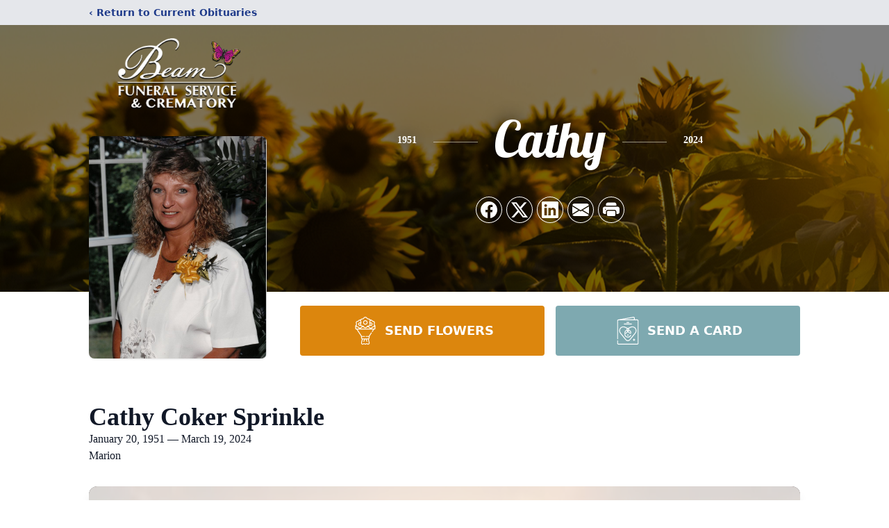

--- FILE ---
content_type: text/html; charset=utf-8
request_url: https://www.google.com/recaptcha/enterprise/anchor?ar=1&k=6LcvHMUjAAAAAFJa_1w48Ap5YW5p_JNoNGsV8f9A&co=aHR0cHM6Ly93d3cuYmVhbWZ1bmVyYWxzZXJ2aWNlLmNvbTo0NDM.&hl=en&type=image&v=N67nZn4AqZkNcbeMu4prBgzg&theme=light&size=invisible&badge=bottomright&anchor-ms=20000&execute-ms=30000&cb=u6f324toqvy5
body_size: 48490
content:
<!DOCTYPE HTML><html dir="ltr" lang="en"><head><meta http-equiv="Content-Type" content="text/html; charset=UTF-8">
<meta http-equiv="X-UA-Compatible" content="IE=edge">
<title>reCAPTCHA</title>
<style type="text/css">
/* cyrillic-ext */
@font-face {
  font-family: 'Roboto';
  font-style: normal;
  font-weight: 400;
  font-stretch: 100%;
  src: url(//fonts.gstatic.com/s/roboto/v48/KFO7CnqEu92Fr1ME7kSn66aGLdTylUAMa3GUBHMdazTgWw.woff2) format('woff2');
  unicode-range: U+0460-052F, U+1C80-1C8A, U+20B4, U+2DE0-2DFF, U+A640-A69F, U+FE2E-FE2F;
}
/* cyrillic */
@font-face {
  font-family: 'Roboto';
  font-style: normal;
  font-weight: 400;
  font-stretch: 100%;
  src: url(//fonts.gstatic.com/s/roboto/v48/KFO7CnqEu92Fr1ME7kSn66aGLdTylUAMa3iUBHMdazTgWw.woff2) format('woff2');
  unicode-range: U+0301, U+0400-045F, U+0490-0491, U+04B0-04B1, U+2116;
}
/* greek-ext */
@font-face {
  font-family: 'Roboto';
  font-style: normal;
  font-weight: 400;
  font-stretch: 100%;
  src: url(//fonts.gstatic.com/s/roboto/v48/KFO7CnqEu92Fr1ME7kSn66aGLdTylUAMa3CUBHMdazTgWw.woff2) format('woff2');
  unicode-range: U+1F00-1FFF;
}
/* greek */
@font-face {
  font-family: 'Roboto';
  font-style: normal;
  font-weight: 400;
  font-stretch: 100%;
  src: url(//fonts.gstatic.com/s/roboto/v48/KFO7CnqEu92Fr1ME7kSn66aGLdTylUAMa3-UBHMdazTgWw.woff2) format('woff2');
  unicode-range: U+0370-0377, U+037A-037F, U+0384-038A, U+038C, U+038E-03A1, U+03A3-03FF;
}
/* math */
@font-face {
  font-family: 'Roboto';
  font-style: normal;
  font-weight: 400;
  font-stretch: 100%;
  src: url(//fonts.gstatic.com/s/roboto/v48/KFO7CnqEu92Fr1ME7kSn66aGLdTylUAMawCUBHMdazTgWw.woff2) format('woff2');
  unicode-range: U+0302-0303, U+0305, U+0307-0308, U+0310, U+0312, U+0315, U+031A, U+0326-0327, U+032C, U+032F-0330, U+0332-0333, U+0338, U+033A, U+0346, U+034D, U+0391-03A1, U+03A3-03A9, U+03B1-03C9, U+03D1, U+03D5-03D6, U+03F0-03F1, U+03F4-03F5, U+2016-2017, U+2034-2038, U+203C, U+2040, U+2043, U+2047, U+2050, U+2057, U+205F, U+2070-2071, U+2074-208E, U+2090-209C, U+20D0-20DC, U+20E1, U+20E5-20EF, U+2100-2112, U+2114-2115, U+2117-2121, U+2123-214F, U+2190, U+2192, U+2194-21AE, U+21B0-21E5, U+21F1-21F2, U+21F4-2211, U+2213-2214, U+2216-22FF, U+2308-230B, U+2310, U+2319, U+231C-2321, U+2336-237A, U+237C, U+2395, U+239B-23B7, U+23D0, U+23DC-23E1, U+2474-2475, U+25AF, U+25B3, U+25B7, U+25BD, U+25C1, U+25CA, U+25CC, U+25FB, U+266D-266F, U+27C0-27FF, U+2900-2AFF, U+2B0E-2B11, U+2B30-2B4C, U+2BFE, U+3030, U+FF5B, U+FF5D, U+1D400-1D7FF, U+1EE00-1EEFF;
}
/* symbols */
@font-face {
  font-family: 'Roboto';
  font-style: normal;
  font-weight: 400;
  font-stretch: 100%;
  src: url(//fonts.gstatic.com/s/roboto/v48/KFO7CnqEu92Fr1ME7kSn66aGLdTylUAMaxKUBHMdazTgWw.woff2) format('woff2');
  unicode-range: U+0001-000C, U+000E-001F, U+007F-009F, U+20DD-20E0, U+20E2-20E4, U+2150-218F, U+2190, U+2192, U+2194-2199, U+21AF, U+21E6-21F0, U+21F3, U+2218-2219, U+2299, U+22C4-22C6, U+2300-243F, U+2440-244A, U+2460-24FF, U+25A0-27BF, U+2800-28FF, U+2921-2922, U+2981, U+29BF, U+29EB, U+2B00-2BFF, U+4DC0-4DFF, U+FFF9-FFFB, U+10140-1018E, U+10190-1019C, U+101A0, U+101D0-101FD, U+102E0-102FB, U+10E60-10E7E, U+1D2C0-1D2D3, U+1D2E0-1D37F, U+1F000-1F0FF, U+1F100-1F1AD, U+1F1E6-1F1FF, U+1F30D-1F30F, U+1F315, U+1F31C, U+1F31E, U+1F320-1F32C, U+1F336, U+1F378, U+1F37D, U+1F382, U+1F393-1F39F, U+1F3A7-1F3A8, U+1F3AC-1F3AF, U+1F3C2, U+1F3C4-1F3C6, U+1F3CA-1F3CE, U+1F3D4-1F3E0, U+1F3ED, U+1F3F1-1F3F3, U+1F3F5-1F3F7, U+1F408, U+1F415, U+1F41F, U+1F426, U+1F43F, U+1F441-1F442, U+1F444, U+1F446-1F449, U+1F44C-1F44E, U+1F453, U+1F46A, U+1F47D, U+1F4A3, U+1F4B0, U+1F4B3, U+1F4B9, U+1F4BB, U+1F4BF, U+1F4C8-1F4CB, U+1F4D6, U+1F4DA, U+1F4DF, U+1F4E3-1F4E6, U+1F4EA-1F4ED, U+1F4F7, U+1F4F9-1F4FB, U+1F4FD-1F4FE, U+1F503, U+1F507-1F50B, U+1F50D, U+1F512-1F513, U+1F53E-1F54A, U+1F54F-1F5FA, U+1F610, U+1F650-1F67F, U+1F687, U+1F68D, U+1F691, U+1F694, U+1F698, U+1F6AD, U+1F6B2, U+1F6B9-1F6BA, U+1F6BC, U+1F6C6-1F6CF, U+1F6D3-1F6D7, U+1F6E0-1F6EA, U+1F6F0-1F6F3, U+1F6F7-1F6FC, U+1F700-1F7FF, U+1F800-1F80B, U+1F810-1F847, U+1F850-1F859, U+1F860-1F887, U+1F890-1F8AD, U+1F8B0-1F8BB, U+1F8C0-1F8C1, U+1F900-1F90B, U+1F93B, U+1F946, U+1F984, U+1F996, U+1F9E9, U+1FA00-1FA6F, U+1FA70-1FA7C, U+1FA80-1FA89, U+1FA8F-1FAC6, U+1FACE-1FADC, U+1FADF-1FAE9, U+1FAF0-1FAF8, U+1FB00-1FBFF;
}
/* vietnamese */
@font-face {
  font-family: 'Roboto';
  font-style: normal;
  font-weight: 400;
  font-stretch: 100%;
  src: url(//fonts.gstatic.com/s/roboto/v48/KFO7CnqEu92Fr1ME7kSn66aGLdTylUAMa3OUBHMdazTgWw.woff2) format('woff2');
  unicode-range: U+0102-0103, U+0110-0111, U+0128-0129, U+0168-0169, U+01A0-01A1, U+01AF-01B0, U+0300-0301, U+0303-0304, U+0308-0309, U+0323, U+0329, U+1EA0-1EF9, U+20AB;
}
/* latin-ext */
@font-face {
  font-family: 'Roboto';
  font-style: normal;
  font-weight: 400;
  font-stretch: 100%;
  src: url(//fonts.gstatic.com/s/roboto/v48/KFO7CnqEu92Fr1ME7kSn66aGLdTylUAMa3KUBHMdazTgWw.woff2) format('woff2');
  unicode-range: U+0100-02BA, U+02BD-02C5, U+02C7-02CC, U+02CE-02D7, U+02DD-02FF, U+0304, U+0308, U+0329, U+1D00-1DBF, U+1E00-1E9F, U+1EF2-1EFF, U+2020, U+20A0-20AB, U+20AD-20C0, U+2113, U+2C60-2C7F, U+A720-A7FF;
}
/* latin */
@font-face {
  font-family: 'Roboto';
  font-style: normal;
  font-weight: 400;
  font-stretch: 100%;
  src: url(//fonts.gstatic.com/s/roboto/v48/KFO7CnqEu92Fr1ME7kSn66aGLdTylUAMa3yUBHMdazQ.woff2) format('woff2');
  unicode-range: U+0000-00FF, U+0131, U+0152-0153, U+02BB-02BC, U+02C6, U+02DA, U+02DC, U+0304, U+0308, U+0329, U+2000-206F, U+20AC, U+2122, U+2191, U+2193, U+2212, U+2215, U+FEFF, U+FFFD;
}
/* cyrillic-ext */
@font-face {
  font-family: 'Roboto';
  font-style: normal;
  font-weight: 500;
  font-stretch: 100%;
  src: url(//fonts.gstatic.com/s/roboto/v48/KFO7CnqEu92Fr1ME7kSn66aGLdTylUAMa3GUBHMdazTgWw.woff2) format('woff2');
  unicode-range: U+0460-052F, U+1C80-1C8A, U+20B4, U+2DE0-2DFF, U+A640-A69F, U+FE2E-FE2F;
}
/* cyrillic */
@font-face {
  font-family: 'Roboto';
  font-style: normal;
  font-weight: 500;
  font-stretch: 100%;
  src: url(//fonts.gstatic.com/s/roboto/v48/KFO7CnqEu92Fr1ME7kSn66aGLdTylUAMa3iUBHMdazTgWw.woff2) format('woff2');
  unicode-range: U+0301, U+0400-045F, U+0490-0491, U+04B0-04B1, U+2116;
}
/* greek-ext */
@font-face {
  font-family: 'Roboto';
  font-style: normal;
  font-weight: 500;
  font-stretch: 100%;
  src: url(//fonts.gstatic.com/s/roboto/v48/KFO7CnqEu92Fr1ME7kSn66aGLdTylUAMa3CUBHMdazTgWw.woff2) format('woff2');
  unicode-range: U+1F00-1FFF;
}
/* greek */
@font-face {
  font-family: 'Roboto';
  font-style: normal;
  font-weight: 500;
  font-stretch: 100%;
  src: url(//fonts.gstatic.com/s/roboto/v48/KFO7CnqEu92Fr1ME7kSn66aGLdTylUAMa3-UBHMdazTgWw.woff2) format('woff2');
  unicode-range: U+0370-0377, U+037A-037F, U+0384-038A, U+038C, U+038E-03A1, U+03A3-03FF;
}
/* math */
@font-face {
  font-family: 'Roboto';
  font-style: normal;
  font-weight: 500;
  font-stretch: 100%;
  src: url(//fonts.gstatic.com/s/roboto/v48/KFO7CnqEu92Fr1ME7kSn66aGLdTylUAMawCUBHMdazTgWw.woff2) format('woff2');
  unicode-range: U+0302-0303, U+0305, U+0307-0308, U+0310, U+0312, U+0315, U+031A, U+0326-0327, U+032C, U+032F-0330, U+0332-0333, U+0338, U+033A, U+0346, U+034D, U+0391-03A1, U+03A3-03A9, U+03B1-03C9, U+03D1, U+03D5-03D6, U+03F0-03F1, U+03F4-03F5, U+2016-2017, U+2034-2038, U+203C, U+2040, U+2043, U+2047, U+2050, U+2057, U+205F, U+2070-2071, U+2074-208E, U+2090-209C, U+20D0-20DC, U+20E1, U+20E5-20EF, U+2100-2112, U+2114-2115, U+2117-2121, U+2123-214F, U+2190, U+2192, U+2194-21AE, U+21B0-21E5, U+21F1-21F2, U+21F4-2211, U+2213-2214, U+2216-22FF, U+2308-230B, U+2310, U+2319, U+231C-2321, U+2336-237A, U+237C, U+2395, U+239B-23B7, U+23D0, U+23DC-23E1, U+2474-2475, U+25AF, U+25B3, U+25B7, U+25BD, U+25C1, U+25CA, U+25CC, U+25FB, U+266D-266F, U+27C0-27FF, U+2900-2AFF, U+2B0E-2B11, U+2B30-2B4C, U+2BFE, U+3030, U+FF5B, U+FF5D, U+1D400-1D7FF, U+1EE00-1EEFF;
}
/* symbols */
@font-face {
  font-family: 'Roboto';
  font-style: normal;
  font-weight: 500;
  font-stretch: 100%;
  src: url(//fonts.gstatic.com/s/roboto/v48/KFO7CnqEu92Fr1ME7kSn66aGLdTylUAMaxKUBHMdazTgWw.woff2) format('woff2');
  unicode-range: U+0001-000C, U+000E-001F, U+007F-009F, U+20DD-20E0, U+20E2-20E4, U+2150-218F, U+2190, U+2192, U+2194-2199, U+21AF, U+21E6-21F0, U+21F3, U+2218-2219, U+2299, U+22C4-22C6, U+2300-243F, U+2440-244A, U+2460-24FF, U+25A0-27BF, U+2800-28FF, U+2921-2922, U+2981, U+29BF, U+29EB, U+2B00-2BFF, U+4DC0-4DFF, U+FFF9-FFFB, U+10140-1018E, U+10190-1019C, U+101A0, U+101D0-101FD, U+102E0-102FB, U+10E60-10E7E, U+1D2C0-1D2D3, U+1D2E0-1D37F, U+1F000-1F0FF, U+1F100-1F1AD, U+1F1E6-1F1FF, U+1F30D-1F30F, U+1F315, U+1F31C, U+1F31E, U+1F320-1F32C, U+1F336, U+1F378, U+1F37D, U+1F382, U+1F393-1F39F, U+1F3A7-1F3A8, U+1F3AC-1F3AF, U+1F3C2, U+1F3C4-1F3C6, U+1F3CA-1F3CE, U+1F3D4-1F3E0, U+1F3ED, U+1F3F1-1F3F3, U+1F3F5-1F3F7, U+1F408, U+1F415, U+1F41F, U+1F426, U+1F43F, U+1F441-1F442, U+1F444, U+1F446-1F449, U+1F44C-1F44E, U+1F453, U+1F46A, U+1F47D, U+1F4A3, U+1F4B0, U+1F4B3, U+1F4B9, U+1F4BB, U+1F4BF, U+1F4C8-1F4CB, U+1F4D6, U+1F4DA, U+1F4DF, U+1F4E3-1F4E6, U+1F4EA-1F4ED, U+1F4F7, U+1F4F9-1F4FB, U+1F4FD-1F4FE, U+1F503, U+1F507-1F50B, U+1F50D, U+1F512-1F513, U+1F53E-1F54A, U+1F54F-1F5FA, U+1F610, U+1F650-1F67F, U+1F687, U+1F68D, U+1F691, U+1F694, U+1F698, U+1F6AD, U+1F6B2, U+1F6B9-1F6BA, U+1F6BC, U+1F6C6-1F6CF, U+1F6D3-1F6D7, U+1F6E0-1F6EA, U+1F6F0-1F6F3, U+1F6F7-1F6FC, U+1F700-1F7FF, U+1F800-1F80B, U+1F810-1F847, U+1F850-1F859, U+1F860-1F887, U+1F890-1F8AD, U+1F8B0-1F8BB, U+1F8C0-1F8C1, U+1F900-1F90B, U+1F93B, U+1F946, U+1F984, U+1F996, U+1F9E9, U+1FA00-1FA6F, U+1FA70-1FA7C, U+1FA80-1FA89, U+1FA8F-1FAC6, U+1FACE-1FADC, U+1FADF-1FAE9, U+1FAF0-1FAF8, U+1FB00-1FBFF;
}
/* vietnamese */
@font-face {
  font-family: 'Roboto';
  font-style: normal;
  font-weight: 500;
  font-stretch: 100%;
  src: url(//fonts.gstatic.com/s/roboto/v48/KFO7CnqEu92Fr1ME7kSn66aGLdTylUAMa3OUBHMdazTgWw.woff2) format('woff2');
  unicode-range: U+0102-0103, U+0110-0111, U+0128-0129, U+0168-0169, U+01A0-01A1, U+01AF-01B0, U+0300-0301, U+0303-0304, U+0308-0309, U+0323, U+0329, U+1EA0-1EF9, U+20AB;
}
/* latin-ext */
@font-face {
  font-family: 'Roboto';
  font-style: normal;
  font-weight: 500;
  font-stretch: 100%;
  src: url(//fonts.gstatic.com/s/roboto/v48/KFO7CnqEu92Fr1ME7kSn66aGLdTylUAMa3KUBHMdazTgWw.woff2) format('woff2');
  unicode-range: U+0100-02BA, U+02BD-02C5, U+02C7-02CC, U+02CE-02D7, U+02DD-02FF, U+0304, U+0308, U+0329, U+1D00-1DBF, U+1E00-1E9F, U+1EF2-1EFF, U+2020, U+20A0-20AB, U+20AD-20C0, U+2113, U+2C60-2C7F, U+A720-A7FF;
}
/* latin */
@font-face {
  font-family: 'Roboto';
  font-style: normal;
  font-weight: 500;
  font-stretch: 100%;
  src: url(//fonts.gstatic.com/s/roboto/v48/KFO7CnqEu92Fr1ME7kSn66aGLdTylUAMa3yUBHMdazQ.woff2) format('woff2');
  unicode-range: U+0000-00FF, U+0131, U+0152-0153, U+02BB-02BC, U+02C6, U+02DA, U+02DC, U+0304, U+0308, U+0329, U+2000-206F, U+20AC, U+2122, U+2191, U+2193, U+2212, U+2215, U+FEFF, U+FFFD;
}
/* cyrillic-ext */
@font-face {
  font-family: 'Roboto';
  font-style: normal;
  font-weight: 900;
  font-stretch: 100%;
  src: url(//fonts.gstatic.com/s/roboto/v48/KFO7CnqEu92Fr1ME7kSn66aGLdTylUAMa3GUBHMdazTgWw.woff2) format('woff2');
  unicode-range: U+0460-052F, U+1C80-1C8A, U+20B4, U+2DE0-2DFF, U+A640-A69F, U+FE2E-FE2F;
}
/* cyrillic */
@font-face {
  font-family: 'Roboto';
  font-style: normal;
  font-weight: 900;
  font-stretch: 100%;
  src: url(//fonts.gstatic.com/s/roboto/v48/KFO7CnqEu92Fr1ME7kSn66aGLdTylUAMa3iUBHMdazTgWw.woff2) format('woff2');
  unicode-range: U+0301, U+0400-045F, U+0490-0491, U+04B0-04B1, U+2116;
}
/* greek-ext */
@font-face {
  font-family: 'Roboto';
  font-style: normal;
  font-weight: 900;
  font-stretch: 100%;
  src: url(//fonts.gstatic.com/s/roboto/v48/KFO7CnqEu92Fr1ME7kSn66aGLdTylUAMa3CUBHMdazTgWw.woff2) format('woff2');
  unicode-range: U+1F00-1FFF;
}
/* greek */
@font-face {
  font-family: 'Roboto';
  font-style: normal;
  font-weight: 900;
  font-stretch: 100%;
  src: url(//fonts.gstatic.com/s/roboto/v48/KFO7CnqEu92Fr1ME7kSn66aGLdTylUAMa3-UBHMdazTgWw.woff2) format('woff2');
  unicode-range: U+0370-0377, U+037A-037F, U+0384-038A, U+038C, U+038E-03A1, U+03A3-03FF;
}
/* math */
@font-face {
  font-family: 'Roboto';
  font-style: normal;
  font-weight: 900;
  font-stretch: 100%;
  src: url(//fonts.gstatic.com/s/roboto/v48/KFO7CnqEu92Fr1ME7kSn66aGLdTylUAMawCUBHMdazTgWw.woff2) format('woff2');
  unicode-range: U+0302-0303, U+0305, U+0307-0308, U+0310, U+0312, U+0315, U+031A, U+0326-0327, U+032C, U+032F-0330, U+0332-0333, U+0338, U+033A, U+0346, U+034D, U+0391-03A1, U+03A3-03A9, U+03B1-03C9, U+03D1, U+03D5-03D6, U+03F0-03F1, U+03F4-03F5, U+2016-2017, U+2034-2038, U+203C, U+2040, U+2043, U+2047, U+2050, U+2057, U+205F, U+2070-2071, U+2074-208E, U+2090-209C, U+20D0-20DC, U+20E1, U+20E5-20EF, U+2100-2112, U+2114-2115, U+2117-2121, U+2123-214F, U+2190, U+2192, U+2194-21AE, U+21B0-21E5, U+21F1-21F2, U+21F4-2211, U+2213-2214, U+2216-22FF, U+2308-230B, U+2310, U+2319, U+231C-2321, U+2336-237A, U+237C, U+2395, U+239B-23B7, U+23D0, U+23DC-23E1, U+2474-2475, U+25AF, U+25B3, U+25B7, U+25BD, U+25C1, U+25CA, U+25CC, U+25FB, U+266D-266F, U+27C0-27FF, U+2900-2AFF, U+2B0E-2B11, U+2B30-2B4C, U+2BFE, U+3030, U+FF5B, U+FF5D, U+1D400-1D7FF, U+1EE00-1EEFF;
}
/* symbols */
@font-face {
  font-family: 'Roboto';
  font-style: normal;
  font-weight: 900;
  font-stretch: 100%;
  src: url(//fonts.gstatic.com/s/roboto/v48/KFO7CnqEu92Fr1ME7kSn66aGLdTylUAMaxKUBHMdazTgWw.woff2) format('woff2');
  unicode-range: U+0001-000C, U+000E-001F, U+007F-009F, U+20DD-20E0, U+20E2-20E4, U+2150-218F, U+2190, U+2192, U+2194-2199, U+21AF, U+21E6-21F0, U+21F3, U+2218-2219, U+2299, U+22C4-22C6, U+2300-243F, U+2440-244A, U+2460-24FF, U+25A0-27BF, U+2800-28FF, U+2921-2922, U+2981, U+29BF, U+29EB, U+2B00-2BFF, U+4DC0-4DFF, U+FFF9-FFFB, U+10140-1018E, U+10190-1019C, U+101A0, U+101D0-101FD, U+102E0-102FB, U+10E60-10E7E, U+1D2C0-1D2D3, U+1D2E0-1D37F, U+1F000-1F0FF, U+1F100-1F1AD, U+1F1E6-1F1FF, U+1F30D-1F30F, U+1F315, U+1F31C, U+1F31E, U+1F320-1F32C, U+1F336, U+1F378, U+1F37D, U+1F382, U+1F393-1F39F, U+1F3A7-1F3A8, U+1F3AC-1F3AF, U+1F3C2, U+1F3C4-1F3C6, U+1F3CA-1F3CE, U+1F3D4-1F3E0, U+1F3ED, U+1F3F1-1F3F3, U+1F3F5-1F3F7, U+1F408, U+1F415, U+1F41F, U+1F426, U+1F43F, U+1F441-1F442, U+1F444, U+1F446-1F449, U+1F44C-1F44E, U+1F453, U+1F46A, U+1F47D, U+1F4A3, U+1F4B0, U+1F4B3, U+1F4B9, U+1F4BB, U+1F4BF, U+1F4C8-1F4CB, U+1F4D6, U+1F4DA, U+1F4DF, U+1F4E3-1F4E6, U+1F4EA-1F4ED, U+1F4F7, U+1F4F9-1F4FB, U+1F4FD-1F4FE, U+1F503, U+1F507-1F50B, U+1F50D, U+1F512-1F513, U+1F53E-1F54A, U+1F54F-1F5FA, U+1F610, U+1F650-1F67F, U+1F687, U+1F68D, U+1F691, U+1F694, U+1F698, U+1F6AD, U+1F6B2, U+1F6B9-1F6BA, U+1F6BC, U+1F6C6-1F6CF, U+1F6D3-1F6D7, U+1F6E0-1F6EA, U+1F6F0-1F6F3, U+1F6F7-1F6FC, U+1F700-1F7FF, U+1F800-1F80B, U+1F810-1F847, U+1F850-1F859, U+1F860-1F887, U+1F890-1F8AD, U+1F8B0-1F8BB, U+1F8C0-1F8C1, U+1F900-1F90B, U+1F93B, U+1F946, U+1F984, U+1F996, U+1F9E9, U+1FA00-1FA6F, U+1FA70-1FA7C, U+1FA80-1FA89, U+1FA8F-1FAC6, U+1FACE-1FADC, U+1FADF-1FAE9, U+1FAF0-1FAF8, U+1FB00-1FBFF;
}
/* vietnamese */
@font-face {
  font-family: 'Roboto';
  font-style: normal;
  font-weight: 900;
  font-stretch: 100%;
  src: url(//fonts.gstatic.com/s/roboto/v48/KFO7CnqEu92Fr1ME7kSn66aGLdTylUAMa3OUBHMdazTgWw.woff2) format('woff2');
  unicode-range: U+0102-0103, U+0110-0111, U+0128-0129, U+0168-0169, U+01A0-01A1, U+01AF-01B0, U+0300-0301, U+0303-0304, U+0308-0309, U+0323, U+0329, U+1EA0-1EF9, U+20AB;
}
/* latin-ext */
@font-face {
  font-family: 'Roboto';
  font-style: normal;
  font-weight: 900;
  font-stretch: 100%;
  src: url(//fonts.gstatic.com/s/roboto/v48/KFO7CnqEu92Fr1ME7kSn66aGLdTylUAMa3KUBHMdazTgWw.woff2) format('woff2');
  unicode-range: U+0100-02BA, U+02BD-02C5, U+02C7-02CC, U+02CE-02D7, U+02DD-02FF, U+0304, U+0308, U+0329, U+1D00-1DBF, U+1E00-1E9F, U+1EF2-1EFF, U+2020, U+20A0-20AB, U+20AD-20C0, U+2113, U+2C60-2C7F, U+A720-A7FF;
}
/* latin */
@font-face {
  font-family: 'Roboto';
  font-style: normal;
  font-weight: 900;
  font-stretch: 100%;
  src: url(//fonts.gstatic.com/s/roboto/v48/KFO7CnqEu92Fr1ME7kSn66aGLdTylUAMa3yUBHMdazQ.woff2) format('woff2');
  unicode-range: U+0000-00FF, U+0131, U+0152-0153, U+02BB-02BC, U+02C6, U+02DA, U+02DC, U+0304, U+0308, U+0329, U+2000-206F, U+20AC, U+2122, U+2191, U+2193, U+2212, U+2215, U+FEFF, U+FFFD;
}

</style>
<link rel="stylesheet" type="text/css" href="https://www.gstatic.com/recaptcha/releases/N67nZn4AqZkNcbeMu4prBgzg/styles__ltr.css">
<script nonce="KQqh1RuR_BskRaT2JC1WzA" type="text/javascript">window['__recaptcha_api'] = 'https://www.google.com/recaptcha/enterprise/';</script>
<script type="text/javascript" src="https://www.gstatic.com/recaptcha/releases/N67nZn4AqZkNcbeMu4prBgzg/recaptcha__en.js" nonce="KQqh1RuR_BskRaT2JC1WzA">
      
    </script></head>
<body><div id="rc-anchor-alert" class="rc-anchor-alert"></div>
<input type="hidden" id="recaptcha-token" value="[base64]">
<script type="text/javascript" nonce="KQqh1RuR_BskRaT2JC1WzA">
      recaptcha.anchor.Main.init("[\x22ainput\x22,[\x22bgdata\x22,\x22\x22,\[base64]/[base64]/[base64]/[base64]/[base64]/UltsKytdPUU6KEU8MjA0OD9SW2wrK109RT4+NnwxOTI6KChFJjY0NTEyKT09NTUyOTYmJk0rMTxjLmxlbmd0aCYmKGMuY2hhckNvZGVBdChNKzEpJjY0NTEyKT09NTYzMjA/[base64]/[base64]/[base64]/[base64]/[base64]/[base64]/[base64]\x22,\[base64]\x22,\x22w5vCqU7Cv8O4w6rCgFVCIDDCv8Kqw45WecKtwqNfwonDkhbDghouw74Fw7UEwpTDvCZcw7gQO8KCRx9KXCXDhMOrQjnCusOxwoNtwpV9w4DCu8Ogw7Y4c8OLw687QynDkcKCw6gtwo0eccOQwp9kLcK/[base64]/DqR/CgScxw6MjK1LDisKvw67DscOHRlXDjibDuMK2w6jDunF3VcKMwoNJw5DDoDLDtsKFwpo+wq8/[base64]/DnT7CsE7Cg8K9PsOCZ1sjDWp2KMOUw7VRw5JqfsK3wrPDuE8zGTUuw63CixMtQC/Csx0BwrfCjToEE8K2UsKJwoHDin1Lwps8w6jCjMK0wozCmikJwo93w79/wpbDmjBCw5onLT4Ywr4IDMOHw5nDkUMdw4AsOMOTwqjClsOzwoPCtGZiQEkzCAnCusKHYzfDlDV6ccOGJcOawoUMw7TDisO5JH98ScK9fcOUS8OVw7MIwr/DmcO2IMK5IMO+w4liZjp0w5UVwql0dR4xAF/Co8Kgd0DDscK4wo3CvS7DuMK7woXDuBcJWyQDw5XDvcOjOXkWw5tvLCwoBgbDngQywpPCosOXJFw3TkcRw67CnjTCmBLCssK0w43DsA1ww4Vgw78bMcOjw7PDtmNpwoICGGlGw402IcOiNA/DqTsTw68Rw4XCqkpqCwNEwpo5NMOOEUZNMMKZUMKJJmNvw6PDpcK9wptmPGXCtTnCpUbDlH9eHh/[base64]/DrG9NIToccFQzwoFTbmoNTjjCjcOUw5fDuVDDuFTDpgjCpVIaKyJUVcOEwqXDnghYO8Ocw5hjwozDi8Oxw5NwwphsFcOud8K2dAvDscKzw5daAsKmw7s9wr/CribDisOEfyjCi38AWCDCnMOJWcKzw6k/w77DqcOFw47DiMKgMcOvwqZ6w4jCoB/[base64]/CvFhKAFHDhMOuAgUswrh4wqJrahHDuD/Dj8K7w4cgw5fDr0wNw5tswp5pO2TCucK0wrUuwrw7wpR/w5BXw4FIwo84cik3wq/Cox7DkcKtwpDDvRg8QMO1w5/Dp8KFbFxNPCHCqMKCZS3CoMO2bMO3wqTCvB9kHMOhwrkhM8O9w5hEVMKoCcKGRG59wrDDv8OBwqrCjkoSwolEwrPCsTzDr8KmR2tsw6tBw4ZbIW/DtcOwKmfCii5Wwqdfw74RVMO1SzQIw7fCrMK4MMK+wpZIw5xBLD9Hb2nDnVsLWcOgSwvCgsKXZcKTTU9LLMOEPsO1w4fDhTXDhMOpwrkzw5NFJ0Juw63CqTM6R8OWwoMywqbCkMK9KUpswpvDlAE+woHCoCspKjfCnyvCo8OPSUBKw6XDvMOyw4hywq/DrHjCnWrCvmfDiHwyA1LCucKtwrV3OMKCFSlXw7M0w74xwqHDhFUuHMKHw6HDhcKqw6TDiMK/PsO2H8OFGcO2QcK+HMOXw6nCtsKyOcKmSjA2wr/Cm8OiEMKXW8KmZBHDlUjCt8OiwqLDp8OVFBQKw4TDkMOXwo9pw7XCrMOEwrLDpcKyDnHDombChGPDnVzChcKRH0XDuk4vX8Oxw68RHsOnSsORw4Q0w7TDp2XDkiA/w6LCqcOKw6sifMKOFR8yAcO0OHLCsBjDgMO0VQ0rVsK4bDwrwohLT0/Dl30BGEjCk8O0w7AKc2rCi0TCp2fDgBAVw4J5w7PDmMKKwq/[base64]/DisKvwqBiCGkCw5PCi8OIOlNGajvDkhIZKcKbasKgPQBLw7jDpyvDgcKKS8OoYsKBM8O8cMKyBMK0wo55wrxNGDLDtgYXKG/[base64]/ClRbDrn3DjsORwojDiwvDjmoKwrA6LcKjAsO0w4nCpjDDmCjCuAjDsRJ/NXYNwq9HwpbCmwA4bcOWMMKdw6lVfzkuwo4dMlrDqinCv8O1w7/DlMK1wowmwpVow7pIcMOJwoQCwoLDmcKzw5Qkw4/Cm8KSBcOiacOrXcOzMDt4w68Vw5UgDcOcwoYgbB7DpMKgIsK6dxLCmcOIwpDDjjzCmcKuw6U0wowGwrQQw7TChQoQJsKfUUkiAcK5wqNNHhggwobChhHDl2VBw6XChFLDl1PCkGFww5AYw7vDkUlWImDDt2HCvcKaw7Ilw59pAcOww6zDtXjDm8KIw5gEw4/[base64]/acOXSBtoJFkiw6PCvcKLRhBwdX5HEsK4wpxVw4lxw5g1wqAQw6PCsWIvCsORw6IQW8Ogwo7DhQ0ww47DtHfCscOTWEXCrcOiTAkaw4hew5Jjw5ZmccK1O8ObAFrCicOJVcKMdwAwdMOIw7kbw6xZGcOiXmARwrfDjGd3HsOuH1HDuBHDuMKPw5TDjlx5TMOGFMK/B1TDjMO2PXvCtMOdeTfCl8K9TTrDk8KkIVjCnCvCgFnCvgXDqSrDjgE3w6fCusK6RcOiwqc9woI+wr3CnMKRSn19EXBfwr/[base64]/DqH88wploFFzDix4TMVrDusK9GcObw57Dvgsuw4Yxw5QSwrHDvBUuwqzDi8ONw7hRwoHDgcKew5xRdMOOwoHDpB1JZ8O4HMOIGEc/wqxEWRHDq8KjbMK9w5Y5ScKLf1fDjmbCq8KVwpXDhMKAw6RGKsKrDMKWwpbDnsOBw7h8w7zCux3Cp8KmwokUYB1VIigBwoHCkcKkbMKdQcKjAW/CmHnDsMOVw70hwq1eLcOEVRR4w4bCi8KrWihHdhPCqsKWGHLDpEBQa8OlH8KDdwoiworCk8O8wpHDvyssfMO9w6nCosKow6Qqw7hrw6J9wp3DtMONC8OYGMKyw7k0wqFvMMK1BTUMwpLCpGA7wqHCqW8GwqnDsg3CrVMtwq3CjMO/[base64]/w4Iiw47Dn8Oww6zDhxXDksKqwrLDoMKjw4gCOcKIMV/CjMKZfMKUHsOAw5zDnzxzwqNswro7UMKRKRDDiMKow6LColPCuMOUwrbCvMOWT1QFw4HCp8KYwq7DrzxTw6pWLsKTw6Ryf8KIwrJNw6VAXXJyRXLDqCNHXFJjw7NAwo7CpcK1wqHDslZ/wpF3w6M2Bn93wpfCjcOSBsOzdcKTKsK2Uj9FwpJ8w7rDtmHDvx/ClVA4G8K5wqFSCsODw7ZNwqHDhG/Dg1kDwpLDscKbw4nCgMO2UcOPwpbCiMOvwqYuScKdXgxcw7vCucOKwoHCnlYvKCU4OsKVInzCgcKjaifDn8KWwrTDvsKww6TCrsOEb8OSw7rDp8O4QcK/UMKSwqMyDkvCizpKTMKEw7HDhsKWe8OjXMOmw40uDWvCjz3DsBdiDCN/KSReGX8FwrIVw5snwqDCrMKTMsKew4rDlVh1NV8OccKzeQ7DjcKjw6jDusKTJ0PCpMKrHWTDhsKYXUzDlhRRwq/CiF0+wojDtRQFBhrDh8K+TFgFZQFhwpfDjGZhEQoWwqlWOsOzwpIUccK9wqlBwpwuUMKYwoTCoHZGwqnDjHPDmcO3SFbCvcKgcMOLacKlwqrDocKwKWAxw7zDjjxaAcONwpIOdn/Dr08Dw6VHBTlvw5/CgnYHw7jDqsOoasKCwofCrwHDpV0Dw5DDiSJ3dQlcGUTDvDxzOcOiVS3DrcOVwq94Ywdswp4bwo4tBgXDscKGD2NsEDI6wqHDp8KvIzLCqFHDgkkiWcOGbsK7w4UIwozCmsKAw5fCuMObw5poEMKJwrIJHsKEw7LCtWjCvMOKw7nCsnVTw6fDnB/Dqg/Cm8OzInrDsDZTw6fCqws7w5jDn8Kvw53DgBbCp8OSw4FowpnDhXbChsK1Kws8w6TDiDrDgcKTZsOJRcK2LlbCm2d3esK2bMOzQjLCtsOBwotKCGDDvG45RMOdw43Cn8KXOcOEIcO/P8KWw4PCp2nDnE7DucKiWMKAwpBkwrPDsAxqXUTDuAnCkExVEHdZwp3CgHLCicO+axvCksK8JMK1CcK/P33CsMO5wpjDq8OwUA/Clj7CqzNKw4LCocKuw6HCm8K4w7x9QwLCpMKFwrZwLMO1w4XDiEnDjsO8wpjDk2pOUsOcwo9hVMKGwoHCsHhxO1HDumstw7nDnMOLw4EBQhHCpQFgw4nCi3IFP0fDtnxacMOtwqk5UcOZdw9Fw5XCrMKLw4zDgsOnw5rDvHLDk8KTwr3CnErDl8Ogw63CmsKIw6BZCT/DsMKAw6PClMOqIw4aDGDDjsOww5sbbcOzQsO9w7ZSXMKjw5x6wpvCpcOjwo7DoMK+wo7Cj1/DoSPDrXzDh8O6X8K9dsOuMMORwrbDgcOvBHnCr2VHwrI5w5YxwqTCh8KVwolMwqfDv1sqWEILwoUNw6fDtBzCmEFywrvCulhXKkHDm0NYwrfDqxXDmsOpYURiHMObwrHCr8K7w48gPsKbw7PCkhrCoznDikE8w7I2VAEUw6pqw7Mnw5ZyScKDdwnDncO/CyTDplbCmzrDlMKRTAMTw7fCncOOTzHDjMKDQsOOw6IXasO8w70cbkRQaCUpwonCh8OLfMKaw6jDjMO0YMOEw6JBIsOmDUDCjUXDqU3CoMKhwovCoCg/wpFbOcKALsK6OsKzMsOoWz3CkMOvwqQ6ch7DjAl6w4DCnStnw698ZXhIw4Etw5pOw4nCnsKeUsKpVypXw6c6DsKvwofCocO+Z0jCimAcw5YQw5jCu8OjJHTDg8OAKV3DosKGwr3Cr8Ovw5zCmcKZdMOkEUbDt8K1LMKmwpISXgPDvcOpwrg/dMKdwoXDgFwnYsOiPsKcwpzCosKYVQnDsMK8AMKOwrLDmE7CpETDusO2Ql09wrXDncKMOz8/wpxtwqMYTcO0w7N1b8KUwp3DimjCogImQsKMw4vCl3xRw4vDuHxWwolIwrMqw6wdcG/DsBXChF3DqsOIeMOvIMK8w4/[base64]/[base64]/U03DqMOOIQYjbcKvW1LCrMKKYsK5a8OGwoFIaA/DpMKaAMOQM8OswrHDu8KuwprDsHDCp3tGJMODQz7CpcKmwq9XwoXClcKWw7rCigotw64mwojCkBjDrStdOANiH8OYw5rDvcOjGMKDRsOLUMKUQmZCD15oXMK1wqVMHz3DicKMw7vCo1k/wrTCp1tVccK7fwfDv8Klw6LDvMOPfAdrMcKPcHrCslNvw7rCkcOJBcOww5XCqyvCoRzDvEvDqxPClsOZw7PDosKDw6ctwrnDkkTDisK4Jjhaw5U7wqLDucOBwojCgcOkwqtow4fDkMKhJWLCpm/CiXFdCcK3csKDHURWdxTDvXMSw5UdwqbDv2M2wq8cwohGOjzDmMKXwqnDocKSU8O8GcO4Sn/Dlw3Ck1nCnMOSMWLCpcOFIT0jw4bCtkzCssO2wpXDrHbCpBoPwpRWccOCS3cxwoMvPHjCv8Khw694w78/ZjTDl3NOwqkHwoHDgUDDuMK5w7hTHS7DrnzCicKyC8KFw5xVw749E8K1w7zCon7DnxvCq8O4QsObRl7DhRg0BsOwOBIww53Ct8OZfBvDssKMw7NIXwrDicKFw73Do8OQwp9RWHDCuwnCmsKBIDpCN8OgB8Kkw6bCg8KePk8Dwq0JwpXChsOnMcKaAsKkwrAOeB/Ct0hPcsOhw5Naw4vDicOBdMKywo3DqihhXn/Dg8KBwqbCtBvDgMOjS8O6KcO/aXPDtMOjwq7Dk8OMwpDDgMK0MUjDjWh9w5wIYcKifMOOUhnCqAYNVz06wrrCsUkgCEN5csKtXsKZw70Rw4FkeMKWYyvDlW7Ct8KEbVbDjDV4E8KAw5zCj0XDocK9w45+WwDCqsOkw5nDlVIPwqXDskbDhsK/wo/CrSfDh3fDh8KKw41qEsONG8K8w51hR2PCrkg3YsO1wroywq/DknXDj1jDgcO6wrXDrmHDtcKLw4HDgcKPaGRjGsKFwonCi8O2E3nDgWbDpMKPBlDDqMKmesO+w6TDqEPDsMKpw53CmzEkwpgOw7rCgMO/wrjCq2lmUzXDlAXDtsKNJsObNhseMgI3YsOuwrBbwqPChXwBw5ROw4dmGnFWwqYFMAPDhkLDmC9iwq1ew5PCpcKrJ8K6DAIRw6bCssOMBR17wqIswqx1Yh/DusOaw5wfRsOWwoPDgwRCasOnwrLDpxZKwphdVsOJdCXDkUHCmcOgwoVGw7HCjsK1wqPCicKHa3zDrMKBwrELHMObw4jDlVIwwpk+GTUOwrNYw7/[base64]/CkwfCr8K7NyAJfcOWw6jCt34URSnDmWPDnS5RwpvDsMKdfgzDkDMcLMOYwovDnEHDg8OcwrNfwotHMhQifyMNw77CrcOSwpdlNUrDmjXDusOGw5fDlzTDlsO2LC7DlMOrFsKCUsKHwr3CpgTDoMKqw4DCtx3Ds8OQw5/Cq8O8w7pRw5AmZMOrUwrCgcKEwpbCjGPCp8O3w4TDsiFAB8Ogw7LCjRLCqH/CgsKPDE/DrEfCu8O/e1nCtnILWcKXwqrDhFA/bhTCvsKJw7o1S1ctw5nDhhfDl2FqDURLw7LCpxwYHm5eNzzCmkN7w6DCvU/DmxTDvMK/wojDrF4QwowXR8Ofw47Dt8K2wq7Dlm89w7VCw7/Di8KfW0RdwpPDvMOWwpnChA7CpsOGIAhQwrhlaSVFw4LDnj88w7xEw7wUWcKcY3hkw6tyGMKCw4cKLcK2wr3DpcOxwqIvw7TCs8Oif8Kcw6jDm8ONGMONTsKIw6sWwoHDgQZKFArCtxINKzvDlcKDwpTDkcOdwp7CrsOJwq/CiWpKw4bDrcKyw6LDhh9Kd8OWfjBWXTnDmA/DgEHCjcOtWMO9RRwQAMKfw4RRTMKvDMOlwqwICMKVwp/DrcK4wqUhGVUiYHkZwpTDkz8yHMKEekzDiMODXmvDiDXCnMO9w7siw6HClcOrwrExfMKFw6M3wo/CumPCs8KBwooKOMOoYgTDnsOMSw1SwqxFXjHDj8KWw7jCj8OvwogHaMKEZSAxw50Dw6law6bDjj8NN8OQwo/[base64]/[base64]/DmMOPdcK6UMO5w5bDqSlgUsOsNHjDpMKiA8OXwq9vwrN/[base64]/DgcOyw7DDqcKwE8Kbw780EcKtJDcfSVzCqcOvw4R6wqYjwq4wPMOlwo/[base64]/DnkB/[base64]/Cm8Ohw5zCvUHDhsOKOnfDh8K/[base64]/DsjhoQcOMwqZuw4XDs13Ck8KOwp7DrcKoekHCo8Kbw6EfwqvCgcK7woEgXcKudMKqwovChMO2wqhDw5Q6J8Kow7zDmsOcAcOEw6ozFMKbwqhyXDPDgjPDp8KUQ8O5bsKPwprDvzY8dsKifMOIwqVuw75UwrVBw4RSPcOHYV/Dhl5jw5ssH3siVEfCisK/w4YQbMOaw5bDpMOOw6lIWSdQL8Oiw6pdw5xaPCYsamjCosKsLFzDkcOiw70lBinDj8Ktw7HDuGzDklvDlsKOQU/[base64]/w6E3w4rCjWUDDcO2w61Bw7h/[base64]/Cp2/[base64]/CkMKiDcK0w4ZhwoMcD8KzD8KJYsOKw4IcW1nCt8OGw7rDsh5FDUbCqMOEecOBw5tgOcK7w4DDhsKTwrLCjsKtwqXCni3Co8KeZcKZBsKiXcKuwpk3CcOKwrwEw7FVw4gVT3DDucKpRcKaKyrDmMK3w6bCsHkIwo8jBkoEw6jDuzPCiMKZw4sXwoZ/[base64]/[base64]/CpGvCgl9eY8Kaw6BOU8KIMijCmsK8wolLa8O9fQbCgsOBwofDp8KPwq7CkRDCjF4QSlIiw6DDm8K+D8KbRmZmAMK1w4dFw5rClMOxwqDDscKmwoPClsKUD1vDn2UjwrBtw4LDpcKuWDfCmRV0w7Mhw7/DgcOlw7vDnlsXwovDkh0BwpAtER7DvsOww4HCqcKKU2R3czdWwrDCusK7PkzDkkRKw6TDuTNKwonDl8OvbnXChhPDsVDCgCfCosOwe8KKwqYqHsKkXcOXw7gOYsKAw6l/TMKkw5UkRlPCgMOrYsOzw40Lw4FFDcOnw5TDn8Kvw4bCisO+XEZ1XlIewrdJcn/Cg09Ew7DCk10hV0/DpcKvQj8BAirDkMOmwrVFw6TDiXbCgG/DlzzDocOaVnZ6Ml18bm09Z8K6w6tzLREoD8OJRsOtNsKEw7gGW3IaTwxrwoLDnMOnWFIYQDHDjMKmw4U8w7nDnQFtw6AlVxM+YsO7wosiDcKmD09ywqDDucK9wqw9wqMfwokFBcO3w4TCt8OFJMOWRnlXwq/[base64]/CtsKbw5XDrn/CuMKYesOHDiNzwqbCji8TPz8Cwq8Hw4vDjcOcw57DhsOVwrLDqGHDhsKAw5Ahw6kuw61tGsKnw4/[base64]/Co8KdeMOrAcKye1PDjF1pEz0PwqdUwpU1LgUFCltYw4vCt8ORKcOkwpTDk8KRXsKDwq3CixxbY8KuwpQEwrA2SiDDi1jDksODw5nDk8Kow6HCpQ5jw4XDvVFsw6YjRUhoa8KKesKLJcOwwqjCqsKzwp/CtsKFBx5sw7JEV8OZwqnCoigEacODB8KjbcOnwpjCqsK2w6nDlk0cTMO2G8KiQkEuwr7CpMO0CcKffsKtQVYHw4jCmjMoKioTwqvCvzDDgMKxw4LDtSDCosKIDXzCucKEPMKZwqjCq1Y8G8KrKsOyZcKjOsOtw6XCgnvCusKVWl0hwrRhK8KTElUzPcK3fcK/w5zCusKgwpTCssK/[base64]/Co8KJwpPDisODLsO7d8OxwrkTHMKJwqBCw5FnwrQRwrZoD8Olw5zCqhnCtcKCY0ckOsKGwqbDv3RKwoZuUsKVG8OofxLCvnpLHWDCui5EwpIae8K7IMKDw7nCqnzCmz/Do8O7dsOuw7DCgk/[base64]/DtjLDhEUJw78LfcOdw4jDgsOcw7lmd8OEw4jCiQfCvy8MXTFAw4NmDHrDscO5w75NKmxIYVMYwrVJw5AwKcKxEBsKwrt8w4tnQCDDgMKnw4J2w6TDpRxyUMK4Ok1fRsK7w7fDrMOAfsKuG8OxacKYw58tFU4NwoRhMU/CsETDoMKRw4pgwq5wwpx5ElzCtsKLTyQFwpLDhMKswo8CwofDsMOqwopcWSp7w6gAwoPDtMK1WsKLwodJQ8KKw71jIcOOw6VKED3DhxjChxbDhcKJb8OowqPDmjpmwpQMw7Eqw4xxw6thw4s7woIIwq/DtDPCjDnCgj/CgFhAwpZ+Q8KSw4JkN2VNNAY5w6dmwoAewqnCjGpAc8K7ccOqa8OZw6PDk0NPD8O6wr7CucK9w5HCrMK9w4/CpSVewpsdTgjCjcKlw4FJFsKQVGtlw7Q8a8O+wqLCvmUQwpXClWbDgcKFw7gaFC/DpMKUwr4eVBvDvMOyKMOyVsOHw70Cw4kXCR/CgsOjLMORZcObLnzCsGBywoXDqMORN3zDtnzDkyoYw4bChndCL8K7JsKIwojDlHVxworDlUfCtn3ChU/Dn2zCkw7DmcKdwrcDdcKVXEHDpxXCnsOOQ8OPcHfDoWLCjnjDqmrCrsOmOy9Jwp5ew7/Dj8KMw4bDiX3ChcOVw6vCtcO+WTXClS3DosOLAsOjasKIdsKxZsKrw47Du8OGwpdrIUDClwfCvsOHasKuwr7CvMOYF0Y9AcK4w6daLgwEwoxGDxHCnsO8H8K6wq8vX8K/w4gqw5HDqsK0w6/Cl8OQwr7CvcKraULCuQ88wq7DqjXDqHjCjsKSWcOOw7ZcC8KEw6pVWsOvw4QqfFRKw7xPwrLCqcKIwrrDu8OWak5yY8OjwqfClVzCucOgXsKnwpDDpcOWw6PCjQnCpcOFwoRHfsOnLF9QJ8OOMAbDpHkJDsOOasKsw61WZMOBw5rCgREECGEpw642wr/DlcOfwrfCvcKYF15TSMORwqM+wpnCsARjI8Kvw4fCkMOtNGxBUsOGwppowqHCsMKDcG3CkEzCnMKcw4Frw5TDp8KsWMKxERLDqsObKGLDisOowr3CvsOQwodiwoLDgcKCEcO8F8Kxc1/CnsOjcMKWw4k+Qjgdw5zDvMKHf2hkPMOzw5g+wqLCvMOHLMO2w4YPw7okchRmw5lLw555KC9Gw5EvwpDCvMKAwqnCo8OYIBvDjljDp8OVw7Mmwp5Vwp5Mw60Yw75/wqbDssOna8KpbsOqLn8IwojDjsK7w5vCpMO5wpQjw5jCucKiFGYxNMOBesOeN3Fewr/[base64]/DicKNDsOHwrEcw6bDjcORw6TCpcKHPWHDv8K6AHDDmsKxw4XCi8KFH3PCvcKwQcKSwrUtw7rCusK/[base64]/Ck0hOwpBbUlsFwrUMwr4EaQYiW8KoPMObw5XDm8KqHF/CsTZqZT/DkB7Cvn/CiMK/[base64]/Cu1zCinjDtn47w6bDo8OqJMOEw5HDncOkw5jDn0srw7zCtzfDtjHCph5aw6AMwq/Dh8KZwpLCqMOOasKFwqfDrcOdwqTCvFRoM0rChcKRSMKWwrFsIiV+wqhwVEHDpMOlwqvDg8OwZwfCrTzDsDPDhcOIwp1bRiPDm8KWw6kCw6zCkGV9NsO+w6kcd0DDnHBOwqLCncO4OsKJFcKiw4YFfsOhw7/DrcOJwqJNbsK3w6TCjghqYMKDwr7Cs0jCpsKmb1F2acOBDMK2w7tfJMK3w5kmR11hw4Zywoh4w4fCqSrDjsK/FFU7wq0/w48bw4I9w5RcJMKIWMK5RcOzwqUMw7Anwp3DlHxqwqdVw6rCtArDmx00Wgl4w5Z5NsKNw6DCusO5wqPDq8K0w61nw5xiw5Now4w5w4/DkkHCksKMG8KjZ3A+Q8Kvwol4RsOmLVl5bMOUd1/[base64]/ChhwtEcKUeMKqw6PDusOqQxjDqMOJRHfDnsKMHMOrEH06IcO3w5PDicKZw6rCsHbDjMOWC8KBw6fDscKzP8KzFcK3wrZfHWs4w4nCm0TCvcOaQ0jDmE/CtGI7w6XDqzYTEcKFwpXCtWTCjxd5w69OwqPDjWXCtB7Dh3bDg8KJLsOZw5dTVsOcE0zDnMOyw6nDsnoqZMOLwpjDh1fCjH9qI8KfSlrDhMKQfi7CgDzDoMKQDMOqwrZdECPCkxjDuzYBw6jDiF7CksOOwqwVHxxaaCVmAi4Db8Okw7gBVXDDlcOtw7/[base64]/[base64]/CtDI+CFnDkBPCtMOQw47CmXQXUsOSw4/CrsK/TsOBw6rCvWpGw7zCgm4aw5toPsKiVhrCrH8XHMO2OsOLF8K+w6oTwoIKa8Okw5jCncOKDHrDtsKWw4TCusKVw71FwosGVk8/wqLDomohFsK/R8K/ZsOvw7svfiPCi2p8H0F/wrzCk8O0w5AzUsOVBjBeZiIyYsOHcBcrfMOYU8O4GFMcRsOkwpjDssKpwp/ChcOWNh3DgMKlwrLCoRwlwq5xwoDDgjbDsFrDrsKyw67CkFkeAmNfwo1cBRPDvyrCrEJIHH9nOMK1dMKawqnCvVoyNTfCucK3w4XDmALDqsKDw57CryZew5RpYcOGEAkJMcOAdMOiw4nCmyPCgAg5GWPCt8KQOlUETwA5w5/DjsOQEcOOw74Vw6IWFFVUesKKYMKEw6zDo8KPM8OWwrk6w6rCpBjDqcOlw77DinItwqMFw4LDosKREUwORMOZe8KrLMO6wpklwqw2IQjCg28ac8O2wrEhwq/CtC3DuB/Cqj/[base64]/[base64]/w7bCpsKlwqvCp1cQesOARsKwYC1AeWXDgBHCgsKUwpvDomx4w5PDj8KCGMKPK8OtVMKdwrbDn03DmMOCwpxKw4FwwrLCryXCpw4bFMOyw7/CpsKZw5YmdMOfw7vDqsOyG0jCshfDm3/[base64]/[base64]/Cr8KMWTXDvcKRFA1YUhh4WVZuGxXDtDt3w6wcwoEzTcOHecKfw5fDtzxybsOqSD/DrMO5wrfCiMKoworDh8O/[base64]/[base64]/bD7Do0A/w7/CoxHDucOFIsOqHR9Zw6HCqAUTwpR5DMKMA0rDtcKNwqMnwpHCj8KUS8OVw5AbOsKHF8Oaw5Eqw6p0w4zCvsOnwp8Bw6TDt8KHwrbDhcKDKsOywq4vbFRAYsO8Sz3CgmLCuxrDpcKVV3ADwoBTw7Q1w7PCpzZjw63Cv8KqwocZGMKnwp/DjBtvwrAmTV/[base64]/[base64]/CvGhzDioENcO9dcKbA8KuwqFgwoHCusKvCX/Cu8KRwo8WwrI4w7fChFgVw7Ufflszw5zCr2sCCVwvw7/DsEcRYWnDvcOFSB3DtMOCwo0Yw6ZmfcO7ImNHesKXFldlw7R7wrsrw5PDqsOrwoZxKCRHwqdINcOSwpfCk216CAlAw7MlGnTCtMKxwoNvwoI6wqXDvsKbw6g3wrtjwpTDkcKOw6XCrXPDlsKNTQVuK0xpwoh+wrpFXMOPw6LDk1UdHT/Dv8KJw7xtw6ktcMKYw6drYV7CpB9bwq0FwonCug3DtSMRw63Cu3TCuxHCtMOBw4wOBwkcw59IG8KCT8Kqw4PCkVrCljfCiD/Du8Kvw47Cm8KxJcKwF8Obwrldwr0aSnNjOcKZF8OJwrFOW35SbV0LOMO2BixSQxfDgsKNwo05woMFCUvDm8OEZ8O8EcKDw6rDp8KzQyksw4jCgxZKwrFDEcKgcsKYwofCgFfCosOua8KKwqFYUS/Dg8Ofw4BPw5IHw4bCvsOzSsOndi0KZ8KOw6fCvMOlwo0cbsOOw6LClcKrGmNGd8KAwrsVwqclM8Olw40Kw640W8OCw74AwoxnKMOFwrhsw6zDszfDuEPCucKrw6QkwrvDiC7Dk1R+VsKzw75xwqnCmMK1w5zCoGDDjcKOw4F4RRbChsOqw7DCnF/DucOBwqvDiTHCscKyZsOedm8qP33DnwTCn8K7cMKNFMK4fGlNbD8mw6ouw7/CjcKoGcO1K8Kuw7txQgAxw5YBLzHClQwGSgfCmCPCoMO6wrnDicO7woZgNk7Ci8OSwrXDo3wCwqAZDcKmw5PDhRnCrgNrIMKYw5ZxIVQGLMOaDcKVOR7DmD3ChDscw7DCjmE6w6HDkBxtw7nDgkkBSRBqBF7CocKLLAp2acK6Xwsdw5ZFITEhcFJiClY5w6/DgcKkwqrDtlTDnV5vwrYXw73CiX3CscOow4owOi4yO8Opw4DDh0hFw4XCt8KaZnvDncOlPcK0wqoEwqnDpWAcYzQ3OWHDi19mLsO+wok7w4orwp1OwoTCl8OGw5tISgknP8KLw6R0W8KdVcOQCB7DmEUNw5LCh1/CnsK1S2nDoMOkwo7DtF0+wprCpcK8fMOhwr/DlmMIDCXCo8KXwqDCk8KQJw95WgkRT8Kxwq/CicKEw63CgnLDnjDDn8K8w63CpE1BbcKZScOadHB/UcO9wqY0wrs7SSrDp8O+ahBIBMOjwr7DmzJ8w6tnJEc4WmDCkX/DisKPw5LDtsO2PFHDi8Kmw67DssK3FhN/cmLDscOqMkHCvD5Mwr9zw4ICNV3Dm8Kdw7AUBTB+FsKMwoNMMMOhwpwrCmhmXCvDlUAKZsOrwqhnwpPChH/[base64]/CvyjCicKVYMOPwqjCqsOnSwQiNzHCkV8DVzZnEcK7w5Upwoc2SGwWHcOMwoYYVsO9wpNHdsOkw5sEw7jCjSfDoCFQCMO+wqnCg8K/w6jDjcO/w6HDsMK0w53Ch8KUw6Rjw6RPU8OvQsKPw4Rsw4LCqTt8dHwXG8KnPxpxPsOQPwfCtmVnXQxwwoDCnsOlw7jDqsKrcMOuSsKMYCBjw4t9w6zDmVMyPsKLUljCmHfCucKtH0DCjcKMIsOzbQ8DEMOLJMOdFlvDhQlJw6wpw4gNXcOlwpjCn8Kew5/ChcOXw6tcwpVnw5nCn3vCnMOEwp7CqUfCvsOrwp8lesK2DGvCj8OMPcOrY8KMwojDpz7Cs8KldcKaA14Ow63DucK4w58dGsKWw57CugrDtsKDPMKJw4Iow7DCpMOXwq3Cmy8Fw5Enw4/DnMO6JMO1w7rCg8KMFcO6bA15wrhcwpxGw6DDoDvCrcO6NjILw5vDmMKqUTgww6vCl8Khw7A1wp/Dn8O6w4rDmjNGe0vCmCNXwq/DosOSDzLCk8O+YcKqBsO4wrfCnhdDwrvDgnx3MBjDm8OmXT1IZyIAwpBHw7spE8KEKMOlVzUCRgLCrcKnJSQhwpxSw7BQLcKSSF0twr/DlQ52w7/CpXZSwpDCqsKtYFB+e0pBeD0Ew5/DssOkwoYfwrrDpknDgcKCG8KZKA3DtMKAY8KIwp/CqwLCo8O+UcKzQE/CrTjDgsOeAQHCvx3DkMK5ScKpAnUzbnMUFmvCqMOQw40ywrEhG0tfwqHCisKiw4jDsMOsw7jCtjIFBcOqOiHDvDJCw6fCtcKeV8OlwpvDkQjCi8Klw7V/A8KVwqjDsMO6QRZPcsKCw6/DoXI4VR9xw5bDhsONw71SI27Ct8Ouw4LCu8KGwo3Cpmwew49iwq3CgDzDisK7aXVseWclw4UZecO1w50pdmLCtsOPwqXDgHR4B8KGOsOcw7Mkw58yWsKaFkbDjXASf8OrwopfwpRCWX5owpU/[base64]/QMKrwr4QFhHChhpBP8OEXWrChsKgw49Cwo1EwqwqwpzDqsK1wpLCnX3DtXRYDsO0F3tkSWfDkUVpwpnCqwjCgcOOPl0Jw4I5PxoHwoLClMOwcRfCmFd0CsKyIsKgHcKOc8O9wohUwprCriAIG2fDmFrDsXrClEBDWcK/w5kRJMO5BWxWwrnDtsK9M3tKasO2JsOHwq7Cti/CliAFLltTw4bCmw/DlWPDnjRVFh1ow4nCuk/[base64]/DjS7CmcKLSHLDicOqK8O9w5oYDi5tdFLDg8O/[base64]/DvcOhbMKmwpUZwoLDsArDihZ6AwZNGH/DgMOYKGLDgcKTE8KXBEVLEsKMw7IxcMK/w4F9w5DCpTfClsKZVEPCnz3DsUPCocKNw6FobcKnw7/DrMOGG8Ofw5TCkcOkwrhZwqnDm8OUPCkYw6HDulogXyHChcOPO8OWJSVTR8KsPcOlSUIawp8WAxLCiBfCsXHCgsKCFcO+SMKMw6RMc01Bw51yPcOJQzQIUjbCgcOGw4oLBmpxwo0RwqbDgB/DgMO7w4TDlHInbzU+TTU7w4tow7d5wp0AE8OzRsOGfMKddnwhPQzCn2c+UcOKWjoFw5bDtCEzw7HDqFjDsTfDgcKswp7DpsKWYMO5UcKtFkrDqX7CncOIw6zDs8KWJAbCv8OQVMKmworDjDrDscO/YsKpEVZZbgYnI8OcwrHDsH3Ct8OaKsOcw7vCmAfDt8KQw44ww4IWwqQfYcKgdRLDucKhwqDCv8OBw45Bw6wiekDCmX0UGcOCw4/Cqz/Cn8OkUMKhccOLw5Ulwr7DsRjCj05cbcO1WMOnNRR5Q8KOIsOLwpQeJcOwV3zDgsKuw5LDucKeN2DDoEwWSMKAKGnDk8OMw4wbw4tiJWwUR8KiFcKyw6nCv8OqwrPCncOiw4rCjnrDrMKew61cBCTCgU/CvcOkLMOIw6fDg0VGw63DpA8LwrbDvWvDrhJ/[base64]/DvE1awoJZUkQpwoU/w7x6Rg7Dg356WMOGw74XwqzDm8KeX8O6e8KgwpnDn8O4ajNNw4DDjcO3w4sywpHDsGTCmcOQwopMwqgXwozDjsO/w65lf0TCnQ4dwo8jwqrDucO+wrU4OFdyw5JPw6HDphLCssOxw5snwoRawoAEd8OywrvCqUhOwp8gAk84w6rDgAvCjiZ5wr4/w7nCoH/CpQTDvMO8w5RCDsOiw6LCuQ0LK8OBw5Qgw5NHdsO4cMKCw7hhcBIewoxqwoRGGgxnw5ktw7dNwqoDwoMKFScwGCQbw7gQJTBlOcOmbEDDr2F6CWlSw7VCQ8K8Y1bDuGnDlFJ0eE/DocKfwrJCdm7Dk3TDsG3CiMOJGsOhc8OcwppkIsK3ZsKWw5oLw7LDlBRcwq0eAMOww4LDt8OkacOMJsORNRjCicKFZcOPwpRpw5VfZDwba8OpwpbCikjCrXvDimjDjsOmwoVZwoBWwrjCkFJ1Ll51w55tTTfCiRU+Ex/DgxDDsWJDCkM7JlXDpsOLDMKfK8OAwpzCsGPDtMKJNMKZw7oUfcKmYm/[base64]/w4/Dj3vCpsO8wo7DgTUXNMKcw5d3wpQMw75Hwp0Mw6lFwrlqWFRrPMOTdMKUw6gRRsKFwqfCq8Kpw7PCosOkP8K0LkHCusKhXihVdcO4eTHCt8KmbMOmIi9WM8OlHlMawrzDmBkndcKjw6Nww5nCrMKIw6LCk8KQw4LCvDHDm0LCjcKzPgM/awA4wo/[base64]/[base64]/[base64]/Ck15UwovDiMOZTBfDgRrCqsKKGcOmZhnCncK4V8OdXS5Uw7dnCsK3XlEDwqspJBAiwog3wqRoAsOSNcOvw6waH1DDuQfCuUY8w6HDosO1w50VZ8OVw7TCtxnCtRXDnVpbOcO2w6LCjhXDpMOhG8KCFcKHw50Fw7dncmpxGHPDlMKgTx/Du8KvwqjCnMK0YW4ySMKzwqRfwojCuFt6WxxRwpQZw40cBT1PeMORw5JHZ17CqWjCsS4bwq7DnsOaw70Ow5DDpgRLw5jCgMKOYMOsMjs5SFoEwq/DrjPDmCpUVzzCoMOuRcOJwqUnw7tRLsKIw6bDkBzDjzx4w5I3ecOLWcOvw6bCpHp/[base64]/[base64]/[base64]/Dlh7ClMODOxTCtxnDrcK3w6lADsKTAxIKw5XCiTrDjzjDr8K+ecOJwqfDpicbQGbCqyLDi2XDknIEYCzCucOjwpodw6DCucK2OTPCgD9SFmTDj8KOwrLDpFfCuMO9MQ/Dq8OuXmJTw6FRw5XDo8KwS0XCocOtPUwGdcO8YgvCgT7CtcOhTj7DqyowP8OMwrrDgsKpKcO/w6fDrVtow7lLw6w0LiXCj8OEG8Krwr8NPUh4Oi5lOcKmDSVNWgzDviJkRhJgwrrCrC/[base64]/NiFQEjHDvjwNwrXDn8KJHCnDlcO4ARppYMO8w5XDgMO/w7rCuDfChMOmC0nCnMK+w6xPwqfCpjHCtsOFMMONwpBlPHNJwpjDhwVGdkHDswMgEBksw78bw4nDlMOAwq8oDzobGWclw5TDrUDCsUIWCcKUSgjDm8OxKiTDnQXDosK2YxQ9UcKBw4LDnmoMw6rDnMOxcsONwr3Cm8Omw6Vbw57DjcKMTB7Cl2hlwo/DhcOrw41NfyfDhcOwd8KBw681GMOIw7nCg8OZw4bCtcOpGsOdwpbDqsOFcUQ3fBUPFH4SwqEVQx1NJiM2EsKcDsODWFrCmMOYKRBvw7/DgjHCm8KqB8OtS8O/wr/CmUMwdQJhw7pzScKhw70MCcOdw7DDrnfCgC1Lw5DChA\\u003d\\u003d\x22],null,[\x22conf\x22,null,\x226LcvHMUjAAAAAFJa_1w48Ap5YW5p_JNoNGsV8f9A\x22,0,null,null,null,1,[21,125,63,73,95,87,41,43,42,83,102,105,109,121],[7059694,617],0,null,null,null,null,0,null,0,null,700,1,null,0,\[base64]/76lBhnEnQkZnOKMAhmv8xEZ\x22,0,0,null,null,1,null,0,0,null,null,null,0],\x22https://www.beamfuneralservice.com:443\x22,null,[3,1,1],null,null,null,1,3600,[\x22https://www.google.com/intl/en/policies/privacy/\x22,\x22https://www.google.com/intl/en/policies/terms/\x22],\x22Ou2/+L+6rFAriA5qxCSiiCZBn6AIGuiOGCCCarFxpc8\\u003d\x22,1,0,null,1,1769147639650,0,0,[31,98],null,[239,41,206],\x22RC-d1TqaXPjqkTvJA\x22,null,null,null,null,null,\x220dAFcWeA6vg46kRVcbgdEwWp4pqQdRr8u3tTtoKZ2Sm5t2XYaGT3FPz_a4HVTY5np9h7mlTqQVbVREVk0QJbTTGAxFlwWDAMqePA\x22,1769230439601]");
    </script></body></html>